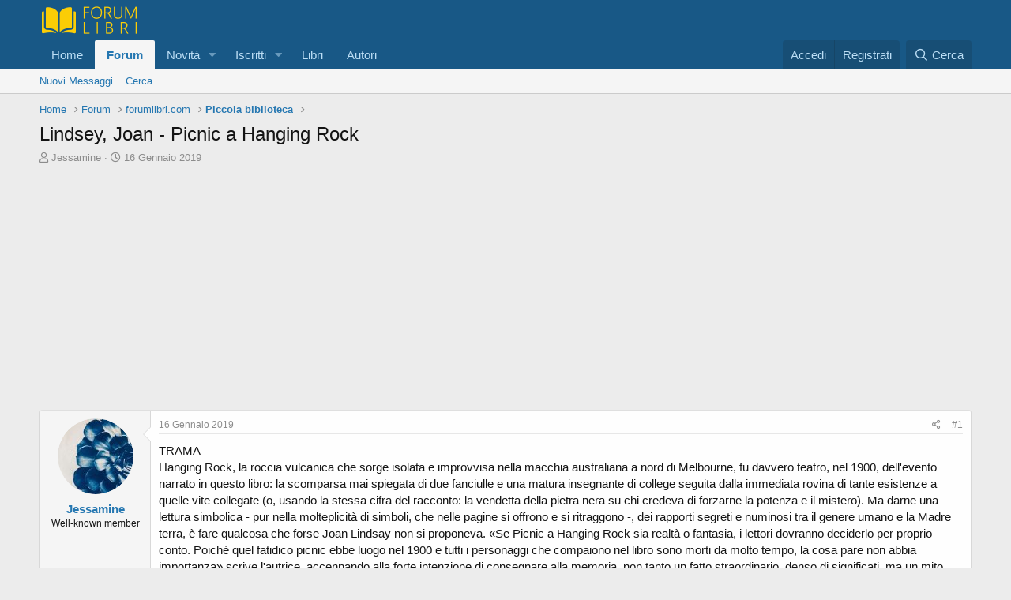

--- FILE ---
content_type: text/html; charset=utf-8
request_url: https://www.google.com/recaptcha/api2/aframe
body_size: 268
content:
<!DOCTYPE HTML><html><head><meta http-equiv="content-type" content="text/html; charset=UTF-8"></head><body><script nonce="Ui1X7wL-bWKMn0Oh-ozwIA">/** Anti-fraud and anti-abuse applications only. See google.com/recaptcha */ try{var clients={'sodar':'https://pagead2.googlesyndication.com/pagead/sodar?'};window.addEventListener("message",function(a){try{if(a.source===window.parent){var b=JSON.parse(a.data);var c=clients[b['id']];if(c){var d=document.createElement('img');d.src=c+b['params']+'&rc='+(localStorage.getItem("rc::a")?sessionStorage.getItem("rc::b"):"");window.document.body.appendChild(d);sessionStorage.setItem("rc::e",parseInt(sessionStorage.getItem("rc::e")||0)+1);localStorage.setItem("rc::h",'1769410554323');}}}catch(b){}});window.parent.postMessage("_grecaptcha_ready", "*");}catch(b){}</script></body></html>